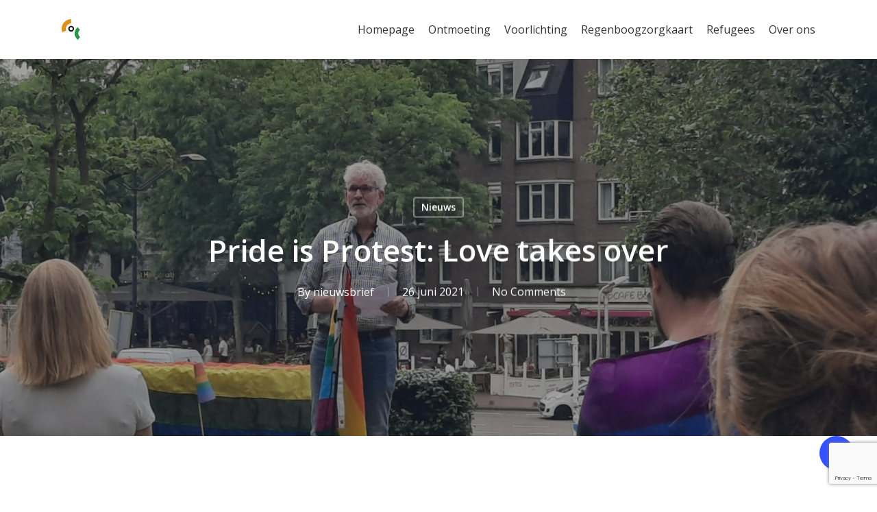

--- FILE ---
content_type: text/html; charset=utf-8
request_url: https://www.google.com/recaptcha/api2/anchor?ar=1&k=6LfTZ4AaAAAAAEm_VvHqh4wwwWusqlao5Q0u9Nj-&co=aHR0cHM6Ly9jb2NyZWdpb25pam1lZ2VuLm5sOjQ0Mw..&hl=en&v=PoyoqOPhxBO7pBk68S4YbpHZ&size=invisible&anchor-ms=20000&execute-ms=30000&cb=70gnzdy7thg6
body_size: 48795
content:
<!DOCTYPE HTML><html dir="ltr" lang="en"><head><meta http-equiv="Content-Type" content="text/html; charset=UTF-8">
<meta http-equiv="X-UA-Compatible" content="IE=edge">
<title>reCAPTCHA</title>
<style type="text/css">
/* cyrillic-ext */
@font-face {
  font-family: 'Roboto';
  font-style: normal;
  font-weight: 400;
  font-stretch: 100%;
  src: url(//fonts.gstatic.com/s/roboto/v48/KFO7CnqEu92Fr1ME7kSn66aGLdTylUAMa3GUBHMdazTgWw.woff2) format('woff2');
  unicode-range: U+0460-052F, U+1C80-1C8A, U+20B4, U+2DE0-2DFF, U+A640-A69F, U+FE2E-FE2F;
}
/* cyrillic */
@font-face {
  font-family: 'Roboto';
  font-style: normal;
  font-weight: 400;
  font-stretch: 100%;
  src: url(//fonts.gstatic.com/s/roboto/v48/KFO7CnqEu92Fr1ME7kSn66aGLdTylUAMa3iUBHMdazTgWw.woff2) format('woff2');
  unicode-range: U+0301, U+0400-045F, U+0490-0491, U+04B0-04B1, U+2116;
}
/* greek-ext */
@font-face {
  font-family: 'Roboto';
  font-style: normal;
  font-weight: 400;
  font-stretch: 100%;
  src: url(//fonts.gstatic.com/s/roboto/v48/KFO7CnqEu92Fr1ME7kSn66aGLdTylUAMa3CUBHMdazTgWw.woff2) format('woff2');
  unicode-range: U+1F00-1FFF;
}
/* greek */
@font-face {
  font-family: 'Roboto';
  font-style: normal;
  font-weight: 400;
  font-stretch: 100%;
  src: url(//fonts.gstatic.com/s/roboto/v48/KFO7CnqEu92Fr1ME7kSn66aGLdTylUAMa3-UBHMdazTgWw.woff2) format('woff2');
  unicode-range: U+0370-0377, U+037A-037F, U+0384-038A, U+038C, U+038E-03A1, U+03A3-03FF;
}
/* math */
@font-face {
  font-family: 'Roboto';
  font-style: normal;
  font-weight: 400;
  font-stretch: 100%;
  src: url(//fonts.gstatic.com/s/roboto/v48/KFO7CnqEu92Fr1ME7kSn66aGLdTylUAMawCUBHMdazTgWw.woff2) format('woff2');
  unicode-range: U+0302-0303, U+0305, U+0307-0308, U+0310, U+0312, U+0315, U+031A, U+0326-0327, U+032C, U+032F-0330, U+0332-0333, U+0338, U+033A, U+0346, U+034D, U+0391-03A1, U+03A3-03A9, U+03B1-03C9, U+03D1, U+03D5-03D6, U+03F0-03F1, U+03F4-03F5, U+2016-2017, U+2034-2038, U+203C, U+2040, U+2043, U+2047, U+2050, U+2057, U+205F, U+2070-2071, U+2074-208E, U+2090-209C, U+20D0-20DC, U+20E1, U+20E5-20EF, U+2100-2112, U+2114-2115, U+2117-2121, U+2123-214F, U+2190, U+2192, U+2194-21AE, U+21B0-21E5, U+21F1-21F2, U+21F4-2211, U+2213-2214, U+2216-22FF, U+2308-230B, U+2310, U+2319, U+231C-2321, U+2336-237A, U+237C, U+2395, U+239B-23B7, U+23D0, U+23DC-23E1, U+2474-2475, U+25AF, U+25B3, U+25B7, U+25BD, U+25C1, U+25CA, U+25CC, U+25FB, U+266D-266F, U+27C0-27FF, U+2900-2AFF, U+2B0E-2B11, U+2B30-2B4C, U+2BFE, U+3030, U+FF5B, U+FF5D, U+1D400-1D7FF, U+1EE00-1EEFF;
}
/* symbols */
@font-face {
  font-family: 'Roboto';
  font-style: normal;
  font-weight: 400;
  font-stretch: 100%;
  src: url(//fonts.gstatic.com/s/roboto/v48/KFO7CnqEu92Fr1ME7kSn66aGLdTylUAMaxKUBHMdazTgWw.woff2) format('woff2');
  unicode-range: U+0001-000C, U+000E-001F, U+007F-009F, U+20DD-20E0, U+20E2-20E4, U+2150-218F, U+2190, U+2192, U+2194-2199, U+21AF, U+21E6-21F0, U+21F3, U+2218-2219, U+2299, U+22C4-22C6, U+2300-243F, U+2440-244A, U+2460-24FF, U+25A0-27BF, U+2800-28FF, U+2921-2922, U+2981, U+29BF, U+29EB, U+2B00-2BFF, U+4DC0-4DFF, U+FFF9-FFFB, U+10140-1018E, U+10190-1019C, U+101A0, U+101D0-101FD, U+102E0-102FB, U+10E60-10E7E, U+1D2C0-1D2D3, U+1D2E0-1D37F, U+1F000-1F0FF, U+1F100-1F1AD, U+1F1E6-1F1FF, U+1F30D-1F30F, U+1F315, U+1F31C, U+1F31E, U+1F320-1F32C, U+1F336, U+1F378, U+1F37D, U+1F382, U+1F393-1F39F, U+1F3A7-1F3A8, U+1F3AC-1F3AF, U+1F3C2, U+1F3C4-1F3C6, U+1F3CA-1F3CE, U+1F3D4-1F3E0, U+1F3ED, U+1F3F1-1F3F3, U+1F3F5-1F3F7, U+1F408, U+1F415, U+1F41F, U+1F426, U+1F43F, U+1F441-1F442, U+1F444, U+1F446-1F449, U+1F44C-1F44E, U+1F453, U+1F46A, U+1F47D, U+1F4A3, U+1F4B0, U+1F4B3, U+1F4B9, U+1F4BB, U+1F4BF, U+1F4C8-1F4CB, U+1F4D6, U+1F4DA, U+1F4DF, U+1F4E3-1F4E6, U+1F4EA-1F4ED, U+1F4F7, U+1F4F9-1F4FB, U+1F4FD-1F4FE, U+1F503, U+1F507-1F50B, U+1F50D, U+1F512-1F513, U+1F53E-1F54A, U+1F54F-1F5FA, U+1F610, U+1F650-1F67F, U+1F687, U+1F68D, U+1F691, U+1F694, U+1F698, U+1F6AD, U+1F6B2, U+1F6B9-1F6BA, U+1F6BC, U+1F6C6-1F6CF, U+1F6D3-1F6D7, U+1F6E0-1F6EA, U+1F6F0-1F6F3, U+1F6F7-1F6FC, U+1F700-1F7FF, U+1F800-1F80B, U+1F810-1F847, U+1F850-1F859, U+1F860-1F887, U+1F890-1F8AD, U+1F8B0-1F8BB, U+1F8C0-1F8C1, U+1F900-1F90B, U+1F93B, U+1F946, U+1F984, U+1F996, U+1F9E9, U+1FA00-1FA6F, U+1FA70-1FA7C, U+1FA80-1FA89, U+1FA8F-1FAC6, U+1FACE-1FADC, U+1FADF-1FAE9, U+1FAF0-1FAF8, U+1FB00-1FBFF;
}
/* vietnamese */
@font-face {
  font-family: 'Roboto';
  font-style: normal;
  font-weight: 400;
  font-stretch: 100%;
  src: url(//fonts.gstatic.com/s/roboto/v48/KFO7CnqEu92Fr1ME7kSn66aGLdTylUAMa3OUBHMdazTgWw.woff2) format('woff2');
  unicode-range: U+0102-0103, U+0110-0111, U+0128-0129, U+0168-0169, U+01A0-01A1, U+01AF-01B0, U+0300-0301, U+0303-0304, U+0308-0309, U+0323, U+0329, U+1EA0-1EF9, U+20AB;
}
/* latin-ext */
@font-face {
  font-family: 'Roboto';
  font-style: normal;
  font-weight: 400;
  font-stretch: 100%;
  src: url(//fonts.gstatic.com/s/roboto/v48/KFO7CnqEu92Fr1ME7kSn66aGLdTylUAMa3KUBHMdazTgWw.woff2) format('woff2');
  unicode-range: U+0100-02BA, U+02BD-02C5, U+02C7-02CC, U+02CE-02D7, U+02DD-02FF, U+0304, U+0308, U+0329, U+1D00-1DBF, U+1E00-1E9F, U+1EF2-1EFF, U+2020, U+20A0-20AB, U+20AD-20C0, U+2113, U+2C60-2C7F, U+A720-A7FF;
}
/* latin */
@font-face {
  font-family: 'Roboto';
  font-style: normal;
  font-weight: 400;
  font-stretch: 100%;
  src: url(//fonts.gstatic.com/s/roboto/v48/KFO7CnqEu92Fr1ME7kSn66aGLdTylUAMa3yUBHMdazQ.woff2) format('woff2');
  unicode-range: U+0000-00FF, U+0131, U+0152-0153, U+02BB-02BC, U+02C6, U+02DA, U+02DC, U+0304, U+0308, U+0329, U+2000-206F, U+20AC, U+2122, U+2191, U+2193, U+2212, U+2215, U+FEFF, U+FFFD;
}
/* cyrillic-ext */
@font-face {
  font-family: 'Roboto';
  font-style: normal;
  font-weight: 500;
  font-stretch: 100%;
  src: url(//fonts.gstatic.com/s/roboto/v48/KFO7CnqEu92Fr1ME7kSn66aGLdTylUAMa3GUBHMdazTgWw.woff2) format('woff2');
  unicode-range: U+0460-052F, U+1C80-1C8A, U+20B4, U+2DE0-2DFF, U+A640-A69F, U+FE2E-FE2F;
}
/* cyrillic */
@font-face {
  font-family: 'Roboto';
  font-style: normal;
  font-weight: 500;
  font-stretch: 100%;
  src: url(//fonts.gstatic.com/s/roboto/v48/KFO7CnqEu92Fr1ME7kSn66aGLdTylUAMa3iUBHMdazTgWw.woff2) format('woff2');
  unicode-range: U+0301, U+0400-045F, U+0490-0491, U+04B0-04B1, U+2116;
}
/* greek-ext */
@font-face {
  font-family: 'Roboto';
  font-style: normal;
  font-weight: 500;
  font-stretch: 100%;
  src: url(//fonts.gstatic.com/s/roboto/v48/KFO7CnqEu92Fr1ME7kSn66aGLdTylUAMa3CUBHMdazTgWw.woff2) format('woff2');
  unicode-range: U+1F00-1FFF;
}
/* greek */
@font-face {
  font-family: 'Roboto';
  font-style: normal;
  font-weight: 500;
  font-stretch: 100%;
  src: url(//fonts.gstatic.com/s/roboto/v48/KFO7CnqEu92Fr1ME7kSn66aGLdTylUAMa3-UBHMdazTgWw.woff2) format('woff2');
  unicode-range: U+0370-0377, U+037A-037F, U+0384-038A, U+038C, U+038E-03A1, U+03A3-03FF;
}
/* math */
@font-face {
  font-family: 'Roboto';
  font-style: normal;
  font-weight: 500;
  font-stretch: 100%;
  src: url(//fonts.gstatic.com/s/roboto/v48/KFO7CnqEu92Fr1ME7kSn66aGLdTylUAMawCUBHMdazTgWw.woff2) format('woff2');
  unicode-range: U+0302-0303, U+0305, U+0307-0308, U+0310, U+0312, U+0315, U+031A, U+0326-0327, U+032C, U+032F-0330, U+0332-0333, U+0338, U+033A, U+0346, U+034D, U+0391-03A1, U+03A3-03A9, U+03B1-03C9, U+03D1, U+03D5-03D6, U+03F0-03F1, U+03F4-03F5, U+2016-2017, U+2034-2038, U+203C, U+2040, U+2043, U+2047, U+2050, U+2057, U+205F, U+2070-2071, U+2074-208E, U+2090-209C, U+20D0-20DC, U+20E1, U+20E5-20EF, U+2100-2112, U+2114-2115, U+2117-2121, U+2123-214F, U+2190, U+2192, U+2194-21AE, U+21B0-21E5, U+21F1-21F2, U+21F4-2211, U+2213-2214, U+2216-22FF, U+2308-230B, U+2310, U+2319, U+231C-2321, U+2336-237A, U+237C, U+2395, U+239B-23B7, U+23D0, U+23DC-23E1, U+2474-2475, U+25AF, U+25B3, U+25B7, U+25BD, U+25C1, U+25CA, U+25CC, U+25FB, U+266D-266F, U+27C0-27FF, U+2900-2AFF, U+2B0E-2B11, U+2B30-2B4C, U+2BFE, U+3030, U+FF5B, U+FF5D, U+1D400-1D7FF, U+1EE00-1EEFF;
}
/* symbols */
@font-face {
  font-family: 'Roboto';
  font-style: normal;
  font-weight: 500;
  font-stretch: 100%;
  src: url(//fonts.gstatic.com/s/roboto/v48/KFO7CnqEu92Fr1ME7kSn66aGLdTylUAMaxKUBHMdazTgWw.woff2) format('woff2');
  unicode-range: U+0001-000C, U+000E-001F, U+007F-009F, U+20DD-20E0, U+20E2-20E4, U+2150-218F, U+2190, U+2192, U+2194-2199, U+21AF, U+21E6-21F0, U+21F3, U+2218-2219, U+2299, U+22C4-22C6, U+2300-243F, U+2440-244A, U+2460-24FF, U+25A0-27BF, U+2800-28FF, U+2921-2922, U+2981, U+29BF, U+29EB, U+2B00-2BFF, U+4DC0-4DFF, U+FFF9-FFFB, U+10140-1018E, U+10190-1019C, U+101A0, U+101D0-101FD, U+102E0-102FB, U+10E60-10E7E, U+1D2C0-1D2D3, U+1D2E0-1D37F, U+1F000-1F0FF, U+1F100-1F1AD, U+1F1E6-1F1FF, U+1F30D-1F30F, U+1F315, U+1F31C, U+1F31E, U+1F320-1F32C, U+1F336, U+1F378, U+1F37D, U+1F382, U+1F393-1F39F, U+1F3A7-1F3A8, U+1F3AC-1F3AF, U+1F3C2, U+1F3C4-1F3C6, U+1F3CA-1F3CE, U+1F3D4-1F3E0, U+1F3ED, U+1F3F1-1F3F3, U+1F3F5-1F3F7, U+1F408, U+1F415, U+1F41F, U+1F426, U+1F43F, U+1F441-1F442, U+1F444, U+1F446-1F449, U+1F44C-1F44E, U+1F453, U+1F46A, U+1F47D, U+1F4A3, U+1F4B0, U+1F4B3, U+1F4B9, U+1F4BB, U+1F4BF, U+1F4C8-1F4CB, U+1F4D6, U+1F4DA, U+1F4DF, U+1F4E3-1F4E6, U+1F4EA-1F4ED, U+1F4F7, U+1F4F9-1F4FB, U+1F4FD-1F4FE, U+1F503, U+1F507-1F50B, U+1F50D, U+1F512-1F513, U+1F53E-1F54A, U+1F54F-1F5FA, U+1F610, U+1F650-1F67F, U+1F687, U+1F68D, U+1F691, U+1F694, U+1F698, U+1F6AD, U+1F6B2, U+1F6B9-1F6BA, U+1F6BC, U+1F6C6-1F6CF, U+1F6D3-1F6D7, U+1F6E0-1F6EA, U+1F6F0-1F6F3, U+1F6F7-1F6FC, U+1F700-1F7FF, U+1F800-1F80B, U+1F810-1F847, U+1F850-1F859, U+1F860-1F887, U+1F890-1F8AD, U+1F8B0-1F8BB, U+1F8C0-1F8C1, U+1F900-1F90B, U+1F93B, U+1F946, U+1F984, U+1F996, U+1F9E9, U+1FA00-1FA6F, U+1FA70-1FA7C, U+1FA80-1FA89, U+1FA8F-1FAC6, U+1FACE-1FADC, U+1FADF-1FAE9, U+1FAF0-1FAF8, U+1FB00-1FBFF;
}
/* vietnamese */
@font-face {
  font-family: 'Roboto';
  font-style: normal;
  font-weight: 500;
  font-stretch: 100%;
  src: url(//fonts.gstatic.com/s/roboto/v48/KFO7CnqEu92Fr1ME7kSn66aGLdTylUAMa3OUBHMdazTgWw.woff2) format('woff2');
  unicode-range: U+0102-0103, U+0110-0111, U+0128-0129, U+0168-0169, U+01A0-01A1, U+01AF-01B0, U+0300-0301, U+0303-0304, U+0308-0309, U+0323, U+0329, U+1EA0-1EF9, U+20AB;
}
/* latin-ext */
@font-face {
  font-family: 'Roboto';
  font-style: normal;
  font-weight: 500;
  font-stretch: 100%;
  src: url(//fonts.gstatic.com/s/roboto/v48/KFO7CnqEu92Fr1ME7kSn66aGLdTylUAMa3KUBHMdazTgWw.woff2) format('woff2');
  unicode-range: U+0100-02BA, U+02BD-02C5, U+02C7-02CC, U+02CE-02D7, U+02DD-02FF, U+0304, U+0308, U+0329, U+1D00-1DBF, U+1E00-1E9F, U+1EF2-1EFF, U+2020, U+20A0-20AB, U+20AD-20C0, U+2113, U+2C60-2C7F, U+A720-A7FF;
}
/* latin */
@font-face {
  font-family: 'Roboto';
  font-style: normal;
  font-weight: 500;
  font-stretch: 100%;
  src: url(//fonts.gstatic.com/s/roboto/v48/KFO7CnqEu92Fr1ME7kSn66aGLdTylUAMa3yUBHMdazQ.woff2) format('woff2');
  unicode-range: U+0000-00FF, U+0131, U+0152-0153, U+02BB-02BC, U+02C6, U+02DA, U+02DC, U+0304, U+0308, U+0329, U+2000-206F, U+20AC, U+2122, U+2191, U+2193, U+2212, U+2215, U+FEFF, U+FFFD;
}
/* cyrillic-ext */
@font-face {
  font-family: 'Roboto';
  font-style: normal;
  font-weight: 900;
  font-stretch: 100%;
  src: url(//fonts.gstatic.com/s/roboto/v48/KFO7CnqEu92Fr1ME7kSn66aGLdTylUAMa3GUBHMdazTgWw.woff2) format('woff2');
  unicode-range: U+0460-052F, U+1C80-1C8A, U+20B4, U+2DE0-2DFF, U+A640-A69F, U+FE2E-FE2F;
}
/* cyrillic */
@font-face {
  font-family: 'Roboto';
  font-style: normal;
  font-weight: 900;
  font-stretch: 100%;
  src: url(//fonts.gstatic.com/s/roboto/v48/KFO7CnqEu92Fr1ME7kSn66aGLdTylUAMa3iUBHMdazTgWw.woff2) format('woff2');
  unicode-range: U+0301, U+0400-045F, U+0490-0491, U+04B0-04B1, U+2116;
}
/* greek-ext */
@font-face {
  font-family: 'Roboto';
  font-style: normal;
  font-weight: 900;
  font-stretch: 100%;
  src: url(//fonts.gstatic.com/s/roboto/v48/KFO7CnqEu92Fr1ME7kSn66aGLdTylUAMa3CUBHMdazTgWw.woff2) format('woff2');
  unicode-range: U+1F00-1FFF;
}
/* greek */
@font-face {
  font-family: 'Roboto';
  font-style: normal;
  font-weight: 900;
  font-stretch: 100%;
  src: url(//fonts.gstatic.com/s/roboto/v48/KFO7CnqEu92Fr1ME7kSn66aGLdTylUAMa3-UBHMdazTgWw.woff2) format('woff2');
  unicode-range: U+0370-0377, U+037A-037F, U+0384-038A, U+038C, U+038E-03A1, U+03A3-03FF;
}
/* math */
@font-face {
  font-family: 'Roboto';
  font-style: normal;
  font-weight: 900;
  font-stretch: 100%;
  src: url(//fonts.gstatic.com/s/roboto/v48/KFO7CnqEu92Fr1ME7kSn66aGLdTylUAMawCUBHMdazTgWw.woff2) format('woff2');
  unicode-range: U+0302-0303, U+0305, U+0307-0308, U+0310, U+0312, U+0315, U+031A, U+0326-0327, U+032C, U+032F-0330, U+0332-0333, U+0338, U+033A, U+0346, U+034D, U+0391-03A1, U+03A3-03A9, U+03B1-03C9, U+03D1, U+03D5-03D6, U+03F0-03F1, U+03F4-03F5, U+2016-2017, U+2034-2038, U+203C, U+2040, U+2043, U+2047, U+2050, U+2057, U+205F, U+2070-2071, U+2074-208E, U+2090-209C, U+20D0-20DC, U+20E1, U+20E5-20EF, U+2100-2112, U+2114-2115, U+2117-2121, U+2123-214F, U+2190, U+2192, U+2194-21AE, U+21B0-21E5, U+21F1-21F2, U+21F4-2211, U+2213-2214, U+2216-22FF, U+2308-230B, U+2310, U+2319, U+231C-2321, U+2336-237A, U+237C, U+2395, U+239B-23B7, U+23D0, U+23DC-23E1, U+2474-2475, U+25AF, U+25B3, U+25B7, U+25BD, U+25C1, U+25CA, U+25CC, U+25FB, U+266D-266F, U+27C0-27FF, U+2900-2AFF, U+2B0E-2B11, U+2B30-2B4C, U+2BFE, U+3030, U+FF5B, U+FF5D, U+1D400-1D7FF, U+1EE00-1EEFF;
}
/* symbols */
@font-face {
  font-family: 'Roboto';
  font-style: normal;
  font-weight: 900;
  font-stretch: 100%;
  src: url(//fonts.gstatic.com/s/roboto/v48/KFO7CnqEu92Fr1ME7kSn66aGLdTylUAMaxKUBHMdazTgWw.woff2) format('woff2');
  unicode-range: U+0001-000C, U+000E-001F, U+007F-009F, U+20DD-20E0, U+20E2-20E4, U+2150-218F, U+2190, U+2192, U+2194-2199, U+21AF, U+21E6-21F0, U+21F3, U+2218-2219, U+2299, U+22C4-22C6, U+2300-243F, U+2440-244A, U+2460-24FF, U+25A0-27BF, U+2800-28FF, U+2921-2922, U+2981, U+29BF, U+29EB, U+2B00-2BFF, U+4DC0-4DFF, U+FFF9-FFFB, U+10140-1018E, U+10190-1019C, U+101A0, U+101D0-101FD, U+102E0-102FB, U+10E60-10E7E, U+1D2C0-1D2D3, U+1D2E0-1D37F, U+1F000-1F0FF, U+1F100-1F1AD, U+1F1E6-1F1FF, U+1F30D-1F30F, U+1F315, U+1F31C, U+1F31E, U+1F320-1F32C, U+1F336, U+1F378, U+1F37D, U+1F382, U+1F393-1F39F, U+1F3A7-1F3A8, U+1F3AC-1F3AF, U+1F3C2, U+1F3C4-1F3C6, U+1F3CA-1F3CE, U+1F3D4-1F3E0, U+1F3ED, U+1F3F1-1F3F3, U+1F3F5-1F3F7, U+1F408, U+1F415, U+1F41F, U+1F426, U+1F43F, U+1F441-1F442, U+1F444, U+1F446-1F449, U+1F44C-1F44E, U+1F453, U+1F46A, U+1F47D, U+1F4A3, U+1F4B0, U+1F4B3, U+1F4B9, U+1F4BB, U+1F4BF, U+1F4C8-1F4CB, U+1F4D6, U+1F4DA, U+1F4DF, U+1F4E3-1F4E6, U+1F4EA-1F4ED, U+1F4F7, U+1F4F9-1F4FB, U+1F4FD-1F4FE, U+1F503, U+1F507-1F50B, U+1F50D, U+1F512-1F513, U+1F53E-1F54A, U+1F54F-1F5FA, U+1F610, U+1F650-1F67F, U+1F687, U+1F68D, U+1F691, U+1F694, U+1F698, U+1F6AD, U+1F6B2, U+1F6B9-1F6BA, U+1F6BC, U+1F6C6-1F6CF, U+1F6D3-1F6D7, U+1F6E0-1F6EA, U+1F6F0-1F6F3, U+1F6F7-1F6FC, U+1F700-1F7FF, U+1F800-1F80B, U+1F810-1F847, U+1F850-1F859, U+1F860-1F887, U+1F890-1F8AD, U+1F8B0-1F8BB, U+1F8C0-1F8C1, U+1F900-1F90B, U+1F93B, U+1F946, U+1F984, U+1F996, U+1F9E9, U+1FA00-1FA6F, U+1FA70-1FA7C, U+1FA80-1FA89, U+1FA8F-1FAC6, U+1FACE-1FADC, U+1FADF-1FAE9, U+1FAF0-1FAF8, U+1FB00-1FBFF;
}
/* vietnamese */
@font-face {
  font-family: 'Roboto';
  font-style: normal;
  font-weight: 900;
  font-stretch: 100%;
  src: url(//fonts.gstatic.com/s/roboto/v48/KFO7CnqEu92Fr1ME7kSn66aGLdTylUAMa3OUBHMdazTgWw.woff2) format('woff2');
  unicode-range: U+0102-0103, U+0110-0111, U+0128-0129, U+0168-0169, U+01A0-01A1, U+01AF-01B0, U+0300-0301, U+0303-0304, U+0308-0309, U+0323, U+0329, U+1EA0-1EF9, U+20AB;
}
/* latin-ext */
@font-face {
  font-family: 'Roboto';
  font-style: normal;
  font-weight: 900;
  font-stretch: 100%;
  src: url(//fonts.gstatic.com/s/roboto/v48/KFO7CnqEu92Fr1ME7kSn66aGLdTylUAMa3KUBHMdazTgWw.woff2) format('woff2');
  unicode-range: U+0100-02BA, U+02BD-02C5, U+02C7-02CC, U+02CE-02D7, U+02DD-02FF, U+0304, U+0308, U+0329, U+1D00-1DBF, U+1E00-1E9F, U+1EF2-1EFF, U+2020, U+20A0-20AB, U+20AD-20C0, U+2113, U+2C60-2C7F, U+A720-A7FF;
}
/* latin */
@font-face {
  font-family: 'Roboto';
  font-style: normal;
  font-weight: 900;
  font-stretch: 100%;
  src: url(//fonts.gstatic.com/s/roboto/v48/KFO7CnqEu92Fr1ME7kSn66aGLdTylUAMa3yUBHMdazQ.woff2) format('woff2');
  unicode-range: U+0000-00FF, U+0131, U+0152-0153, U+02BB-02BC, U+02C6, U+02DA, U+02DC, U+0304, U+0308, U+0329, U+2000-206F, U+20AC, U+2122, U+2191, U+2193, U+2212, U+2215, U+FEFF, U+FFFD;
}

</style>
<link rel="stylesheet" type="text/css" href="https://www.gstatic.com/recaptcha/releases/PoyoqOPhxBO7pBk68S4YbpHZ/styles__ltr.css">
<script nonce="tMu-pNTph6BKl90uQJ6pKg" type="text/javascript">window['__recaptcha_api'] = 'https://www.google.com/recaptcha/api2/';</script>
<script type="text/javascript" src="https://www.gstatic.com/recaptcha/releases/PoyoqOPhxBO7pBk68S4YbpHZ/recaptcha__en.js" nonce="tMu-pNTph6BKl90uQJ6pKg">
      
    </script></head>
<body><div id="rc-anchor-alert" class="rc-anchor-alert"></div>
<input type="hidden" id="recaptcha-token" value="[base64]">
<script type="text/javascript" nonce="tMu-pNTph6BKl90uQJ6pKg">
      recaptcha.anchor.Main.init("[\x22ainput\x22,[\x22bgdata\x22,\x22\x22,\[base64]/[base64]/[base64]/bmV3IHJbeF0oY1swXSk6RT09Mj9uZXcgclt4XShjWzBdLGNbMV0pOkU9PTM/bmV3IHJbeF0oY1swXSxjWzFdLGNbMl0pOkU9PTQ/[base64]/[base64]/[base64]/[base64]/[base64]/[base64]/[base64]/[base64]\x22,\[base64]\\u003d\x22,\[base64]/DjSLDo8K/wqpNEBXDiSVxwoFgGMOmw6s/wo95PX/DtsOFAsOWwqBTbT41w5bCpsOtMRDCksOyw5XDnVjDlcKAGHEmwolWw4k/fMOUwqJgWkHCjT5+w6kPYcOAZXrChz3CtDnCg2JaDMKVJsKTf8OQHsOEZcOUw7cTKVFcJTLCgcOKeDrDmsKew4fDsDPCucO6w69Ofh3DomTCu09wwoU0ZMKEYMOkwqFqYkwBQsO0wqlgLMK/dQPDjyjDjgUoMxsgasKawrdgd8KNwoFXwrtJw6vCtl1JwoBPVi7DtcOxfsO0Ah7DsRxbGEbDvn3CmMOsWcOtLzY6W2vDtcOYwrfDsS/CqDgvwqrChBvCjMKdw5bDn8OGGMOhw4bDtsKqdRwqMcKOw7bDp01Qw4/DvE3DpcKvNFDDlVNTWVAmw5vCu2/CnsKnwpDDrlpvwoErw79pwqcZYl/DgAbDgcKMw4/DucK/XsKqfmZ4bgvDlMKNESrDoUsDwrXClG5Cw643B1RrTjVcwpnCtMKULzImwonCglh+w44PwrjCnsODdSDDu8KuwpPCr0TDjRVkw6PCjMKTO8KpwonCncOvw5BCwpJvA8OZBcKkF8OVwovCksKXw6HDiWvCpS7DvMO9TsKkw77CkcKVTsOswp4PXjLCoz/[base64]/[base64]/ChkXDl8OyfkYXwo3Dtn0FC8K0wpzDlcO8K8OeAcOpw5/DknlkNyzDphnDq8O8wpbDtGLCuMOTPgvCucKow6sOCV3CqG/DhC3DnHDCpAcSw4PDq2FzNzExWcKyTkYGaCLCpsKTd04+dsKQPcONwp0uw5BVfsKPbFo1wqrCqMKrEj3Dl8K/B8Kcw4d/[base64]/CrifDhHvClMKIw4Bpw68+OcKgwoPCjTfDtH7Dj2PDk1HDpgHCtn/Dtz0EXUHCuw4/SU91PMKnTGjCh8OPwofCv8OBwrR6wocrw6jDgxLCo01lN8KrJBVvfAHCrcKgOzvDvcKKwqrDuiMEEmHCq8Oqw6FMb8OYw4MbwqVxF8O0Y0sHHsOdwqhzTXk/wqttRsKwwqBxwqYiKMOXURXDscOhw4gGw5fCtsOFVcKqwrp2FMKsRQPCpE3CjR/[base64]/wr3DgwLCqsKuKcKAW0ZpFDnDo8KZw63Ds2bCox7DmsKfwpMwKMKxwqTCgB7DjnRNw7BFNMKaw4HDpMKCw7XCqMOJcizDkMOmIxLClTt8MMKMw4ElCkJwHRQQw65xw5YfQVU/wp3DmsO3RGHCnR4yccOJUlrDqMKHaMO7wq0JIFfDnMK1XWrCm8KKC2FjUcO7OMKpMsKNw7/[base64]/CjMKhwr8vVMKwOBdawqPCl8Oew6zCih7Dm1pRw7vDn1oaw75cw7vCncOgPjLCv8OGw5B+wpfCmDo5cTDDkEPDt8K1wqXCh8K/S8Kyw5xKMsO6w4DCt8OdRRPDgnPCsndxwpDDnz3CusK6ISRBKWTCssOcXMK0WSTCgyLCjMO2wp0twovCrBLDnkpPw67DrEXCgDfDqMOhe8K9wqXDglE6HE/DvTQvIcOoPcO5WWp1G3fDlhAVdkbDkDFkw6tYwrXChcOMbsOLwqbCjcO7wpTCnCUtD8KKQzTCogwXwoXCg8OjbyAnPcKqw6Ulw5AxVyTCn8KYDMKGd3rDvB/[base64]/Dq8KKW8K6wr4lwrfCi8KCIsOUUcKgwqdMaUnCsDJ+PsKSdsOgG8KrwphRMynCv8O/UMO3w7/DgMOcwrEPGxR5w63Cl8KCBMOFwps0e3LCoQfCpcO1R8OrQkMsw6nDgcKGw74kScO5wqdeE8O3w7RdBMO8w4dEd8K+ZDMXwo5Hw4XDg8KXwoPCmcKEWMOYwoLDnGhbw7zCq1TCksK8QMKbIMOowroCIMKeB8OUw7AsRMK0w7/[base64]/wq7CmMOUGsOPLcOPwpQle8KNwoEDeMOnwqTDvTjCm8KGDlvCu8KuQcO/KcKEw47Dl8OhVwjDuMOOwrXCr8O6UsKywrjDosOBw6RwwpIiFiwbw4t2aVo+Ry/[base64]/[base64]/CgErCvUxew79YwoVPTlfDtzLDicK/wrpsAcO0wr/CvMOnWwAhw79uSDMPw5YwGMKjw5ZAwqxcwogSUsKECsKuwptiUSZSCXnCpAFfLy3DmMK/A8KlFcOXCMKAJ2sOwoY7XTzChljDk8O+wqzDpsOxwrEYIFLCrcONNHHCjBFeO3BuFMK/JMKVeMKMw7TCrhnDlsODwoDDgUMTJwFUw6LCrcKJBcOoesKfw5wjwqDCpcKTeMK1wpMMwqXDpk04Mipnw4XDgV4FKcOqwqYiw5rDhMOYSChdPsKCEgfCjhnDusOBIsKnHETClMOJw6TDmTzClcK/[base64]/DncK9wprDssKsY8KbXMONH1NrwrVVwqAiV8O8w4jDjmjDqi1YMcKJFsK8wqnClcKfwrjCocOEwrPCvcKFMMOoEh8NC8OmIi3Dr8ODw7BKRW4cSF/[base64]/DrMOkGDoawpLCqwdcdRd+w5jCl1QsEWjCsi3CnHDCocOxwqnDljbDpHzDkMKSO1Zew6fDpMKRwpPDl8O0C8KZwp9mYQ/DohIKwqzDhFcLdcKfSsK6TgXClsO+JsOfVcKOwoREw7bClHfCl8KgZsKUSMOjwpwEL8Obw65ZwoDDsMOqbksASMK8w7FBWMKhekzDhcO/wpBxWsOFw4vCrBvCtRkQwpAGwoZ/fcOWSsKmO1rDlX9sa8KHwpjDksKfw6XDucK+w5zDjQnCr2PDhMKSwq/[base64]/DrsO+JsKaAjUIDcKsWBBuasO7O8KeQ8O1MsOBwq7Ct2/Dm8OVw7/ChSLDrRNddR/DkioWw651w6k/[base64]/Ci8KtDzosMcK0wqUpT8KWcUksZMOEw57CkcKcw7PCl8K3bsKUwrgzQsK0wpHChUnDo8KnWTTDgy4Gw7h1wq3Do8K9wqlaW1nCscO3OxFsHmBmwpDDpglxw4fCg8KPTMOdO19zw6gyGsK8w5/CuMODwp3CgcOfZXR6WyxiA18owrbCpmN9I8KPw5pew5pqNsKMTcKdNsK2wqPCrcO/MsKowoLCpcKIwr0Ywo0lwrA+RMKqZGBBwpPDpsOzwoHCncOrwq7DuXnCg3DDhcOKwr5fw4rCkcKCa8KrwoZ+VcOsw7DCuhEeLsKswqgOw4sHwr/Dk8KMwrhsP8K9U8K0wqPDkz7CvEXDvlZYeQkMGF7CmsK/[base64]/K2jCs8OaKGbDrgoZwprDryLCmHULw6ltaMK0DmNSwrPCv8Kiw5XDnMK/w63DjUBCIsKBw5PCvMK8O1Mmw6nDqWBUw5zDmVJ+w6HDt8OyMUnDnUHCi8KNIWl9w67Cj8Opw7QDw4rCm8OIwoYow7LCnMK3DUsIMBINMcKLw7PCtDk6w7FSLX7DlcOgV8O/[base64]/w6nCqWUSM0nCjcOaWlvCicOTwqwtw57CnhnCjmrCmnPCk0rCi8O/YcKEf8O3VcOYPMK5M10fwphUwoVwVMKzE8OQVn8pwrbCt8OBwrvCuAU3w7xaw5HDpsOqwpY5FsKpw73Cg2jClR3DpcOvw6B9aMOUwoMzw7vClMKBwqrCpA7CtwUGLcOGw4R7ScKNLsKuU2k8Wi9mw7DDiMO3V1VvCMODw70Ww7wGw6MuNDFNSRMPEMKPccO6wr/[base64]/[base64]/DnTQEwqfDgSE7fjLDisOOw5gew5/DtDBcBMK3w5huwqnDvMO+w6LDqVEpw4zCscKcwqBow752GMO9w6vCocOgYcOVNsK5w7vDvcKiw5hxw6HCucKgw7lJfcKzR8O/EsOqw7XDhW7CmMOWNgzDikrCpXMQwpvCssKbA8OmwpALwoU0JVc3wpQHLcKgw5UfFU0uwpMEwr7DkALCs8KOC24+w7/CsypEDMOCwoLDjMO1wpTCu1rDrsKzThhCwrPCl0R9JsOSwqphwojCmcOyw6A/w5A0wrLDsnl3Sx3Cr8OAOA1yw4/[base64]/WGgZw4bDg2NaS8OZb2fDsD7Dkm0jGMOlGizDvMOSwobDgGQQwo3Dow1xPMOXMVwtAl/Co8KswrBNfDfDmsO1wrHCmMK+w44LwonDvcO+w4nDkV/Ds8KVw6vDpyvCg8K2w5zDtsOQBGTCtcKzFcOhwoEyRsK7AcOEEsKWJW0jwogXXcOZK2jDpkjDj2LCisOuOCXCgljDtsOpwrzDhQHCocODwrcOG1sLwottw642wo/CmcKfe8OpIMKMfCPCq8KmEcKESUIRwqnDgMOlw7jDq8K/[base64]/DiUhlw5xbAjLChsOvwpBhccO8AsOkImdLwpDDkx4Jwr97ZHzCjsObLkcXwrNXwp7DpMOAw7Iuw63DsMO+TMO/[base64]/DmcKQwrEfw7VpDRAZwo4pRwRnwpvDrcOUN8KTw6jCscKIw5kDO8K1M2xQw7ttBsKYw6dhw6pDecKxw7tbw55awr3CvsOsHC7DnzvDh8Oiw7nClHh1PMOSw5fDnBQWGlTDl2ofw4A/FsK1w4F1XEfDrcKTUjQaw616T8O9w7rDl8OTL8OrTcKyw5vDmcK/DidLwq0ASsKId8KawojDrXDCq8OMw5/[base64]/w57DjnzClsKuLlHDv27DjzHDrHTDucO4w5pow7PCrAjCkXobwpQDwoULK8KNJcOGw45ww7tpw67CmQ7CrjQtwrjDiSPCjw/Dohsxw4PDqsO8w7oETAvDgE3Ch8OYw5Vgw43CpMOJw5PCqlrChsKXwprDlsOqw5ouJCbCsUnDiggpKmLDnx8sw70FwpbCjHTCmBnClsKwwq7DvDl1wofDosOswoliWsO1wrR/P0DDsmoMZMK/w58lw7/ChMO7woXDuMOKOCrDmcKfwpDCslHDhMKfP8OBw6TCl8KawrvChyseHcKYS2skw6Rnw61ww5cywqlYw5fDhlAWPcOAwrZ8w7R3B0wtwr7DiBTDj8Khwp3DvRDDkcOsw7nDm8ORSlRvAlFWGE4bLMO7w5/Dm8KLw55BAH8yMsKgwpZ5an7DhnUaZwLDmB1ILXQrwp3CpcKCPjJow4RDw7dYwrLDt3XDrMOpFVXDicOOw5V4wpQ5woElw63CsARcMsK/RsKZwqV4wo86I8O5bSg2AVzCiSDDhsO9wpXDgHN0w77CtlnDncK6BGXCmcO0JsOXw5YFR2fDo2QTbhjDrcKrS8KJwps9woFNcC9+w7fDoMKbX8Kcw5xBwrLCm8K4dMOKRSAwwo4/c8KXwoLCrDzCicOgQMOmUF7DuVV6JsOZw4AlwqbDoMKZMA9OdktrwoElwqw0L8Ouw6MdwpvDonl1wr/Cj2k9wofCoQ96Q8K+w7PDlcKhwrzDsjBMWHrCucO6DTJTWsOkOAbCjC3CncOTdX3CphceJ3jDvjDCksOXwpzDgsOcFkTCuwoyw5/[base64]/ColDCn8KAUcO8w6HDrsK+wpbCkMObwpjCiEZQwpIFWGHCqBBNPkHDizvCvMKAw6/DtCknw6dvw7sowpgKRcKpUMOKAQnDvsKrwqlCCydAQsOgKCILHMKQwqBnRMO3AcO1JsKnUwfCkUhKHcKtwrFJwq/DnMKYwqvDu8K1EhEQwogaOcOVwqXCqMOMDcKnXcKDw4J7w5dTwrXDnV3CmcKaOEw/fFLDiWXCum4BbUN8WlnCkhTDpFTDrsObWlYacMKCwq/DhGHDiwPDgMKBwqjCscOqwp1Kw7dYJnPCvnDCrT3DsyrDuAbCm8OzE8KQcMKTw7fDhGlrTFPCgcO2wqRyw4N5ZDfCvT5jHi5rw7hmMTFuw7gHwrvDocO5wolaYsKpwoEHKB9zRgjCr8KZCMOsAsK/cSVqwrVhKMKIHkZDwrtJwpIRw7LCvcOnwp0wZjjDpMKJw5HDoQJaTkBSdsKpGWfDocKawoZcfcKTImo/[base64]/CmcObwrbCk8OYPzp0w5x9wrrDuGgDKsOpw73CpQ89wqlUw5kUSsOBwqTDr0VMb1EFEcKtJcO6wog7HcOmdkvDlcOOGsO/DsOvwp0WV8OsZMK0w6xxZyTDsynDsxVFw5tCXAnDucKlWMODwp0Ja8ODZ8KoLgXCr8OXdMOUw6TCp8KhZR1WwpANwq/DjGhOwqrDphFMwo3Cq8O+ATtEeSAabcOZCEPCoBtpUjxfNQPDmQDCm8OoL28Iw6d2OcKSK8KWeMK0w5BFwqTCuW95AVnCohFADiNUwqUIMBXCvsODFk/[base64]/DpjxwTU/CgWUNVnA7X8OQwq8Ha8KvVcKnb8OAw6MobMKGwoYWEcKFNcKreV8uw6PCn8KtPsOZdgw5asKqZsO5wqDCtiZAZlVrw5N8wpfCj8KQw6UMIMOkIsO7w4I5wofCkMO4w51QdMOUOsOnPHPCvsKJw6EZw5d5ZU5FTMKHwqE0w6wjwrYNV8KTw4ojwq9/bMOEOcOqwrwHwqLCnijCi8OOw6/[base64]/CssKfGsKJwpnCt8KLfEwNZzXDkE9RE8KkwrstbkNfXWrDsX/DksOKw6VoEcKvw7cORsO5w4XCicKnXcKowrpMwq5owpDCgwvCiyfDv8KvPMK2LsKqw5XDimlgMkQxw5LDn8OWQMOPw7EgDcOJJmzCkMK1wprCjlrCkcK7wpLCjMONFMKLTTROesK5JyIrwoVBwoDCoQ4Lw5NtwrIrHXjCt8KRwqM9TsOTw4/CpiFtLMOKw4jDgSTCkCEDwogmw4kSUcKrV2Fuw5zDt8ONA1xTw6oFw5zDrTZCwrHCpQkcLRTCtSkVX8K5w4LDgU5lEcKHbk8kHMO4MAYuw5fCjcKkLjjDhcOZwrzCgA4NwpfDk8Osw7Yww4TDusOeZ8OgKiBswrzDsS/DinMVwqHCjTdOwojDscK4bFVcGMOZOQlnK3PDuMKPe8KAwr/[base64]/DgQTDrMOLwpDCnsKhI8KlWcKDN8OdBsOQw4HChsOPwpLCk0MiNhcATzNPdMKCJcO8w7TDscOWw556wqjDv0YBOsOUZQ5QYcOnU1BEw5obwrJlGMOPesOTJMKWbcKBO8KPw4gvXl/DqMOiw58eY8Kmwrdtwo7Dj3/[base64]/CncO8B8KHwp1gej1WJDvCvmklAzDChw3Dvzdfw5hMw53DsglLX8OVNcOVfsOlwpjCk1YnDhrDk8K2woM0wqd6wo7CgcOBwrNyeW4sFMKPcsKnwoVgw70dwrQwFcK/wrxBw7tLwrQaw6TDosOtJsOHXUlGwpPCqcKAO8OnPh7ChcOJw4vDj8KowpgGVMOEwpTCjQbDtsKqw4rCnsOQb8ONw53CmMO7EsOvwpfDu8OgbMOowpxAMMK0wr7CocOrS8OcJMOTJBzDrD8yw7tvw6HCh8KsGcOJw4fCrklfwpTDuMKxwrYWZ2jCnMOyQsKewpDCik/CtiEfwpMWwogjw784eyLChGZWwqXCr8KQZsKqGW7Cm8KLwqYyw5LDgCtLwpRrPAnCokXCnyBSw5sRwqkhw4lYYHfCqsK+w6wkcy5/F3oGexhJTMOMOSgCw5t0w5vCi8Ozwr1MITAAw7sRDixXw4/[base64]/Sl/Ch8OBwqTDoMO6w7HCjsOWw5s0w6/CisKPa8OEeMOfFivDq1TCrsKDeDfDncOiw5bDsMOPOxQBcVgjw7JtwpRqw5Nuw49+V2jClk3CjQ3CjjtwZcKONHslwq0owrXDqx7CkcOuwoZGRMKZZQLDkUTCg8Kyag/CmkPDrUYBW8OpBSIYQg/[base64]/U8OIwrnCqljDg8Kdd8KIFsKQw7B3woXDqzV9w4fDnsOBw5fDnwLCm8O7U8OpGDBEYBYdSkBlw5t4IMKoDsO0wpPDu8Kew6DCuCvDgMKpUWLCilDDpcOnwoZHBAorwqJiw65Zw5DCusOOw5/Dq8KLe8OTDXVFw48PwqB1w4Adw6jDisO+cBzClsKWY2nCqhLDhizDpMO1w6bClMOAV8KLacOWw5oHLMOWA8K5w5AxUGHDtyDDtcO6w5bDvHQ3FcKMw4g6Y3kRQR5/w7XCswvClGJ+bWrCrWfDnMKdwo/DpsKVw4TCvVg2wo7DsAHCssOgwoHDsyZfw7V9ccOPwozCthozw4DDnMOZw4JrwpHCvX3Dvl/[base64]/CgcKEwpvCkMOhw5k8wq3Ciwclw6tzwrdvw5sNLibCt8KrwqQwwrtcJEAIw6gBN8OPwr/[base64]/DksODwrDCm8KEcD0DQmx8w68Bw60LwrrDpcOXCWTCvcKgw59bNRtdw5BBwoLCtsOjw7wuM8K6woHDlhzDvjEBBMOVwpNFK8Kidl/[base64]/Dkig/[base64]/PsKSDjJQP0fDvG3CnT0Jw4LDgMKUwp1/WxnCnlFcFsK3w6nCsSrCgnvChcKcUMO2wrQdLcKQOXVMw6lgGcOcLhx7w67CpWsveGtZwqzDplwLw59mw69BJ0dIVsO6w545w4BuDcKAw5gCPcKUA8KiaRfDo8OFeytgw77Dh8ONbgZEEQHDs8K9wqtJVgJ/w69NwqDChMKBKMObw4MxwpPDkEbDiMK0w4PCusOsB8O0BcOiwp/DpsKZSMOmcsKwwqLCnyfDrkvDsBBzCXTCusOxwrXCjQTCksOow5UAw6TClksZw4XDuQlhbcKCfFrDmWXDnz/[base64]/Dt8OFwr5gLMKJDcOhw78iwp/CowrCmcKVw73Cj8KEwpF4w7rDpsK+bxFPw5DCgMKWwo4dDMOUby81w7wLVDLDgMOsw4Z9TMOEdXxxw4DCr3JEXGhiCsO9wpvDqkduw4IwW8KdOcO4wp/DoR/CkQnCisOgCcK3ZCzDpMK/wrPCvhQ/wohzwrZCFsKmwrMGeC/DoVYSXBNcbsK2w6bCoCNUD0NKwoXDtsKGU8Oyw53DpSDDv1fCmsO3wo0ZXiZYw7EuKcKhKcOsworDhEI6U8KZwrFubcOMwoHDoAvDq1HCiXw0cMO8w68YwpBVwpZ4bH/[base64]/CsEpFw7bDusKMw4XDhifCo8Kkw6BrLnHDqGovw65/fHnChCfDocOjXV9tcMKsNsKFw47Dp0N9wq7CgzXDvl7DmcObwoccclnCsMKvUR5swrI2wqwvw5bDgcKFVyZZwrjCp8Oswq4dTFzDgsOcw7jCoGtnw6HDjsK2HTphaMOrCcO3w5jDkTPCl8OZwp7CrMKBH8OzXMKwFMOhw6/CkmbDqERbwpPCkmRLHhVzw7oAWWNjwozCrlPCs8KMEsOKecO8S8OMw6/CtcKTeMO9woTDuMOWXsODw5vDssKichTDoSrDvXnDpwhaXRFKw5PDqXDCo8Ozw4/DrMK2wr5/[base64]/[base64]/w6Y9W8K+w5TDo8OLJDwOLDnDjTobwrxCwoJXIcOOw73DpcOowqAkw70OAhYHDRvCvMK9JEPDo8K4csOHSzTCgcKJw5HDusOaM8OvwqI7S0w7wo/DucOkfVDCr8Odw7DCi8KvwqsqN8ORYBsDeEowHcKdcsKtQcO8YBTCk07DqMOCw6trVwfDrsOVworDtjlRdMOYwpNQw6Blw64DwrXCs1QRaxfDu2bDi8OAb8OSwodSworDhsO4wrDDj8OWNVxrQ0HDsFg+w43DhCE6PsOkGMKqwrbDisO/[base64]/wo9Fw7d9XVhbX0nCisKjOh/DocOpwo14w67DgMO5F2zDoHd8wrnCqBkZM1QiJ8KkY8KoUGNbwr3Dt3lOwqjCsS9WIMKMbRTDvcK6wog5wp9Swpczw47CucKHwrrDrnfCkFFQw6p3V8ODe2TDpsK+IsOCEhXDiilBw7jCt0rDmsOfw6DCgQAdPhLDosO2w7ppL8OVwqccw5rCrzTDuUkWw74ewqZ/wqrDrjlnwrYwNMKSVw9FEAPDuMOmaR/DvsKiwqZtwrAuwq/ChcKjwqIzTsOUw74gWDTDncKqw4UwwocAfsO1wpVnAcKKwrPCu1vDokLCqsOPwo1xZVkqw71kfcKAcmMhwoMSDcKxw5bDv2l5GMOZG8KZe8KnSMOJMCvCjWrDoMKFQcKOV2tpw5h4ACPDmsKpwrAVUcKZKsKEwozDsB/[base64]/Dm8K7Y8OnFMOdwqvDt20YJsOSw5swwqLCgi1lcMKnw603wpXDq8Ohw64Ywq1FNlNww6wSHjTDtcK/[base64]/DoFwTw4A3KMOFwrzCsMOtwpHCsHxXZkMjNy/CkMK7TBnDtS5kesO6GMOFwosXw5XDmsOvAkZhRMOdfsOKS8O0w4IVwrDDvMO5MMKxHMOGw7xEZRBMw7M3wr9RWzc9EEzCsMK7aErDpMK7wpLCqB3Dv8KkwpDDrToWV0Avw6DDm8OUOV4ww65DLAIiWBvDnlE9wo3CsMOWHUM6GUwBw7nCgC/[base64]/CkMO4wpTDoMOKwrJ9fcONGl3Ck2bDgk9gw55ZXcO4Cywxw69dwrLCqcOkwpp1KlRnw79rc37Cg8OtX24ROwtNSlhBEzBywrRJwqrCrgQRw4kUwoU4wooFw5A9w6gWwoIMw7zDgATCgRliw7jDrkVMATwLWmYTwoNiP2UmeUrCjMO6w4/[base64]/KsOgaQfDhCDCqVsLfmIUesOnw7HDlcKSbMK2w7cRDMKtFsK8wrUqwokWe8KIw4kIwqXCrVorfVgawrrCgFfDucKxGXnCgsK1wqI7wq/[base64]/DqgwWXsOZwp02wozCg8K4LEx1w6jCtjMnwpPDjR1oA13Ct33DnsOOTFl8w7TDpsO0w4YmwrTDvUHChm3DvGXDmno1BSjClMOuw5NwM8KlOAlJw74qw5Rtw7vCqxRXF8OPw6/[base64]/w7nDnsOfwp/CksKBwqDDj0XCmsO9G2zCpMKtJcKhwrN4SMKoS8Kvw4Bzw4d4CgnDj1PDqE4macKvG2XCg03DqHQHbQtxw7tdw5tEwoIKwqzDiUPDrcK5w78mbcKUOGLCjAgHwrjDrMO/X2FNdMO9A8OlGG/DqMKQICJww4w9OMKCZMK1Ok1ENMOnw4jDhG9/[base64]/CqMOtQABxSSPDkzEPa8OdXMKCOG4Ow4/DlTjDk8K8WcO6XMKJG8OWQcKRLMOKwq5WwpZHIx/DiQNDDGLDgAXCvA1Lwq10EjJHbSZVKTfCmMKrRsOpH8Knwo3DtwLCjwbDssKZwozCgykXw4bCicOWwpczIMOdNcODwpvCgmnDsTfDlCwtQcKlckzDuBB/[base64]/[base64]/Ci8O/w793YRYWCMKewp4mwr/[base64]/YVg8w4bCmVIAWsKqaGrCiVXDvMK1wqrDj1tSfMOERcKiIRLDjMO8NgDCmcOvVHbCocOCREHDqsK5JQnCii7DgxjCgTbDljPDghEhwpzCnMORScKYw5QOw5c+wpzCgMOSJyB7ciUdwpPDq8Kcw7A8wozDvUTCvBtvJHjChcOZcBjDusKPLEfDr8KHb1nDmxLDlsKVCy/CvRzDr8O5wqVPccOMHmo6w7J3w4vDnsKqw5Q1WF4Qw5jCvcOdCcOlw4nDkcKpw7YhwqsWMgJBKQHDgcKBWGjDm8OGwq3CiH/CgyrCpsK2K8Kww4xYwo7CpnhqYgkIw6rCjgrDhsKkwqLCj2kIwrw2w7FeTMOEwqPDmsOnI8Olwr5vw7Nzw74OHXlnAQHCqA3CgljDt8KmB8KzMXAqw61oMsKwKwpVw7vDpMKRWkrCi8KQHH9nFMKYWcO6J07DlE89w6pKMF/DpwVXF0TDpMKUDsOdw6TDumQtw70gw74QwqPDiTACwpjDnsK5w6Y7wqLDvcKGw70/UcOHworDmjAGfsKeCcOlOS86w5B5SwbDtcK5M8KRw5wZScKjQl3Di07DtsOlwq3CvMOjwopPMcOxV8O+woLCqcKvw41twoDDvizCr8O/[base64]/Ck8OzbzPDvEpFSQBSF8K/a8KlBmfDjgFjw5ghIzvDo8O1w7fCjsOxIgAMw4LDv1dKfCLCvcK2wpLCrMOew6bDrMKLw7nDgsKgw4UNSFHCjcOKLD8zVsO5w4Zcwr7ChcO1wqHCuHvDisKcw6/CmMKdw49dRsKpKivDmcKEdsK0WMKGw7PDp0tEwo5RwpU1V8KZOR7Dj8KIw4HDoHPDvMOLwo/CnsOrbTwAw6bCh8K4wpLDuHBdw4Z9fcKDw6ErEsOSwoZuwqMIclZhUGXDui9fXnpNw45hwrbCpcKfwqjDg1oQwqwSwrU5AQwiwqLCg8Kqa8OBDsKYT8KCTDYww5tww7/DnnnDrzfCuFI9JMOFwpF5E8OwwrF6wrrCn2rDp2Nbwp3Dn8Kxw6PCocOVAcO/[base64]/DmXhIwqvCsW8Qwq3DrmVZH0rDoMKlXC4lai55w4/DtU5TVD8/wp9XMcOcwqg4ZMKswoM+w6AmWsKbwr3Duno7wpbDpHPCnMOfcmbDqMKEecOIWcK8wojDgsOVCWcSw5TDtgp0O8KkwrAMcw3DjQkNw7BMPTx9w7nChkhJwqfDmsOLaMKhwr/DnTHDoHklw5HDjyBSfDhZLEDDijhkNMOSYlnDt8O9wopOYS5rw64UwqEIKkbCicK9Fl1hFEczwqDCm8OVCgvCgnjDvGU0bMOqCsK3wpUSwqDCnMO7w7fDiMOYwoEUOMK0wqtvZMKEw7PCg1LCjcOcwpPChWUIw4/DmkjCuQbCqMO+WH7DiUZBw6nChiUSw7zDvsKsw4PDoTfCoMKIw7BfwprDp1HCrcK9K1kiw5/DlwDDosKxYsKeQcOzczDCmFJHWsK/WMOMXzHCksOFw4FoO2DDlmQ1YcK7w67Dg8OdMcO2PMOuHcKGw7DCh2HCpRXDocKAK8K7wpFkw4PCgk1uUhPDpyvCgwhXeXpnwo7DrkHCrMK0awXDg8K9O8KwD8Kqc1PCm8K9wofDicKyVgHCimXCrl4tw4LChcKvw7TCh8O7wowjQELCk8KRwq9/GcOMw7nCiyPCsMOmwrzDrVtxRMOewqFgPMKYwozDrSZNEgzDmBcDwqTDvMOMw4tcUjrCmidAw5XChSkJAkjDlHdJdsKxwpdpCMKCTylyw4nCvMKnw7zDnMOFw4DDrW3CiMOUwrbCkW7DtcOUw4XCu8KWw6NyBz/DoMKuw7HDmMOHIDEhB2jCjMOuw5caLsOlfMOww75BUsKLw6ZPwpfCiMOow5fDssK8wpbCjHbDlD/Ch3TDnsOeccKJbsOKWsO3wpPDkcOjNnXCpG11wroowrxCw67CkcK7wphqwpbCg14ZVlIKwpMxw6DDsiTDvGt5wqfCsitfMHrDtkZHwo3CiQvCg8OweGF9LsKlw6zCrcKfw6MGMcKCw6fCmzPCuX/DpV0JwqZjcH8qw6tDwpUow5sABcK2Uh/Dg8KFfhPDlHXCqVnDpsOhZns1wqbCicKTXj7DvcKqesK/woRKW8KIw6sXbF9xBFIkwq/DpMOwQ8KawrXDscOeesKaw5xoCMOIPUvCn2DDlk3CqMKJwrXCnltHw5dHOsOBFMKCLMOFBsKcBx3DucO7wrBmFEHDpShIw5PCtHcgwrNgO2IKw7Zww4NWw4jDg8KKRMK7Czgnw5dmNMKewrDCsMOZR17DqH0aw7Amw7nDk8OBBnzDrsOsbVPDrcKJwr/CosOBwq/CtMOTXsO0dQTDjcKbH8Klwrg5RD/DmMOJwo1kVsKIwoTCnzZYXsO8VMKGwr/Ci8KJMXzCpsKwIcO+w6nDrQvCmAHCr8ORHQsbwqTDrcOITRpIw7E0wop6I8KbwrIVNMKlwrHCsBfCi1dlGcKpw6DCtwR/w6HCuTh6w7VUwqoUw4sgJHLDnQDCuEzCgMKUR8ONPMOhw4fCs8KMw6Ivw43DkcOlSsO1w50Cw5FCaGgMCDdnwobDh8KjXx7Dp8KDCsKeFcKjFlPCnMOWwpzDjjUeKBPDrMKxAsOUwrM6HzjDiXw8wpnDqTjDsWfDlMOtEsO9ZgbChjXChz/Dm8OZw77Cr8OIwpvDmysuwpDDjMKCJMOIw614X8O/VMKMw6YTLsKNwqBoW8KEw7fCtxVSeSjCt8OMMwUIwqkNwoDCiMK+JMKPwqN4w67CncO4IXs/JcKyKcOAwofCmnLCp8KAw6rCk8O9FMOYwpnDhsKZRTbChcKQWsOWwq8hBx0bOsOSw4heBcOywpDDvQDDlsKKfCbDv17DhsKQNsKSw7rDqMKsw7ASw6FZw7E2w7ZRwofDiXUMw6rDosO5an93w6gXwp4iw6sIw5clK8KiwqDCowJ0BcKDDsOpw4HDq8KzBgvCv3/CisOAXMKrfUHDvsODwrjDt8OCYXDDqk06wqAsw5HCtkpOw5YcXxzDicKjOMOVwojCq2IowroFHiPClArCvRIjGsOVLzjDsGHDkEfDu8KKX8KAd3/DucOLLyQlaMKrdlPCtsKsTsOjYMKkwrIbYAfDtsOeG8OMF8OJwpLDm8K0w4fDqnfCkXAbHMOVPlDDksK/w7QSwoXCrsKCw7rCmCAew5o0wqXCq0jDqw5UBwVpO8O2w5jDusOTAsK3ZMOKVsO6fD0acUF2DcKdwrtvXgTDssKhwqrCmmo4w7XCjlBOJ8OmXXHDjsKaw7/Co8OkEzk+CMK0aCLDqVc0w53ClMKOFMOWw47DjTTCuR7Dh1bDnETCn8Oiw7PDncKGw7ovw6TDoxDDkMK0Altpwrkmwr/DusO2woHCo8OYwodMwofDqsKHC0TCoXvCr3khTcOSXMOYAml7Ni3Dll4/w7IFwqLDrlBRwqQZw65JHjjDocKpwp7DucOOSsOPE8OIXg/DoFzCvnTCu8KpCFfChMK+O2sDw5/Ck3fCjsK3wr/DuCnCkRw8w7FWcMOrcE4SwocsJTfCgsKgw5I5w5M1ZBbDvV5qwrwlwpvDgkfDlcKEw74ODjDDqD7Cp8KMKMK7w5tvw7sxJMOww6fCqmPDpTvDr8KNPMKcZ3TDhTlyIcOTZDgew4HChMO4dRnDvcK8w7ZsZHHDisKdw77DpcO6w6R0PlnCli/CqMO6PntsScOEAcKQw4vCqcKuNm0iw4cpw4HCgcORU8KMQ8KBwo4CVB/[base64]/[base64]/wpVGw4/CucKDWcOtCgo2wpPCn8OzJSdUwrs8w5lUZB7DnsKGw5A6YsOCwovDpAxCc8OnwqzDuVdxwpxrWsOjfSjCvFDCjcKRw5Njw5PDscKUwrnCtcOhamjDsMKgwroxHMOCw5HDu1AqwpE0KAIEwrBNw7bDjsObSyp8w6Y3w6zDj8K0Q8KAw45Sw6YmD8K7woA/wr3DohtaADpxwp8fw7vCp8KlwovCkV1ww69Zw53DvA/[base64]/ChXTDvTlVwojDm8KHRCPDsgISOsO1wr3DuWLDncOZwoBywqBHdF8uPyN9w7vChcKFwpBtBETDgxvDlsOzw4rDunDDrsOMPn3DvMKdGsOeacOswrvDujnDpMKEwpzClBrDpsKMw7TDpsOBwqlFw6k1OcKuUiDDnMKTw5rClz/CpsO5w7bCoT8+PcK8w7rDqTHDtE3CgsOjUBXDiUfDjcKKQCnDhXgSWsOFwrrDhVpselLClcOXw4k8TQoCw5/Ci0TDv2RwUQdgw4TDtB4HTT1mKQHDpUVGw4PDog3DhTPDnMK4wqfDj3cwwoZPacOVw6zDhcOrwq/CgR5Ww7xOw6zCmcKsA2RYwq/DqMKrw57CnyzCt8KGKj5Aw7xOZSlIw7fDvC0Pw7lTw5MZQsKKckVkwr13KsO8w5pVLsO7wpbDqsKBwoETw57CjsKVYcKbw4zCpcOfPMOQbMK9w5oVwoLDqj9TJl/CiggvIhrDkcKswrfDmsOOwo3Cs8ONwoLCkVpcw7zDicKjw6LDtDNjNcOYZBAuQmvDmQrCmGfCksKzTcKlPxYJEsOjw4VME8KuNcOuwqwyH8KTwrrDicK5wqQ8ZXU4OFA9wpTDqi4VBMKKUlPDksOaYW/DiQnCuMOlw6VwwqLDlMOuwrckTMKew6spworCvHjCisOZwoxRRcOcZgDDpMOLRA9pwqFPYUvDpMKWw7rDuMKNwrQeXsK/PQMFwrgQw7BIw5DDjX4rMsOhw7TDmMOJw7vDn8K7wrLDtEUww77Ci8Kbw5p7F8O/wqVkw5LDilnCkcK6wpDChGYrw71hwrzCvUrCnMO9wrp4UsK4wr/DtMOBLhjDjTFCwqjDvkFVbcOcwroXRWHDpMKGW2zClsOUWMOHU8O5QcK7eFjDvMO8wrzCosOpw4fDunVQw6Z5w7BJwoM3E8K2wqULIHvCrMO1R3vDoDd7Oh4QUg3DsMKqw4fCosK+wpvDtVPDhztiPHXCrGRxNcK3w4HDj8OlwrLDosOuQ8OSfy/Cm8KTw40Cw5RJNsO8SMOpecKkwqVrXRVGRcKtX8KqwoXCt3JECHTDoMOlEBptVMKzIcKGPU1zZcKfw79CwrRqSxDDlTcXw6TDqi9tfTV3w7rDlcK5wrBUCk/[base64]/DkMKaUsK/a8OHw6HDqihFfsKqHWbDjMKXQ8O7wrM3wpx9wrZiE8KHwpkOdMOGVwYXwrJWwqbDujXDnAUSa2HCnUvDjysJw44owqfDjVoKw7PDocO5wowLMXLDmDvDlcOkJVzDlMORwrBOKsOYwqfCnQ05w5ZPwrLCgcOKwo0zw7JHf1zCnD19w4Zywq/DhcO+IW3CnWsAOF3CrcOcwpc0w7LCvQjDhcOLw6DCgMKZIW0xwrViw5ohGcO7bcKww4vCk8ODwpDCmMOtw4swW1PCsltqJG1Ew7xiPcKaw71lwqlhwofDsMO+OA\\u003d\\u003d\x22],null,[\x22conf\x22,null,\x226LfTZ4AaAAAAAEm_VvHqh4wwwWusqlao5Q0u9Nj-\x22,0,null,null,null,1,[21,125,63,73,95,87,41,43,42,83,102,105,109,121],[1017145,478],0,null,null,null,null,0,null,0,null,700,1,null,0,\[base64]/76lBhmnigkZhAoZnOKMAhmv8xEZ\x22,0,0,null,null,1,null,0,0,null,null,null,0],\x22https://cocregionijmegen.nl:443\x22,null,[3,1,1],null,null,null,1,3600,[\x22https://www.google.com/intl/en/policies/privacy/\x22,\x22https://www.google.com/intl/en/policies/terms/\x22],\x22Hbua0fXh+vmzT5dsSqFed6kxEXwngdLxo0RmptJ9quo\\u003d\x22,1,0,null,1,1769221846311,0,0,[228,41],null,[7,171],\x22RC-Uj_jV1ILuyCBbQ\x22,null,null,null,null,null,\x220dAFcWeA6xOblWaViB8nja8TGLCt48jHwLApjnZXKrPqqzajUOUmtigs17I8nxI1op3AV3YP1x26RayZTf5M62rdo0cfW8Mz3IZQ\x22,1769304646469]");
    </script></body></html>